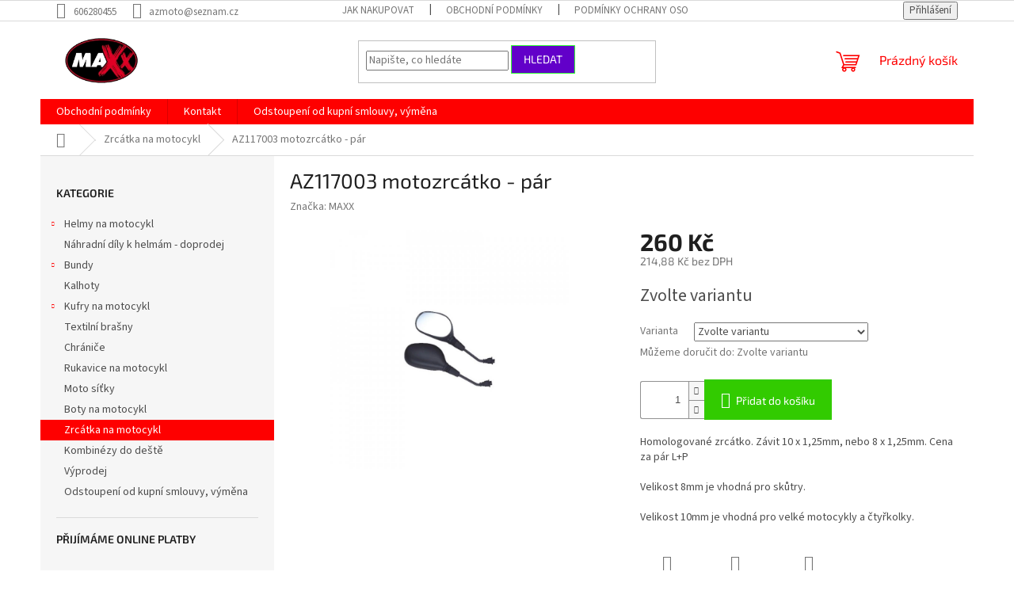

--- FILE ---
content_type: text/html; charset=utf-8
request_url: https://www.azmoto.cz/az117003-motozrcatko-par/
body_size: 22314
content:
<!doctype html><html lang="cs" dir="ltr" class="header-background-light external-fonts-loaded"><head><meta charset="utf-8" /><meta name="viewport" content="width=device-width,initial-scale=1" /><title>AZ117003 motozrcátko - pár - AZMOTO PRAHA</title><link rel="preconnect" href="https://cdn.myshoptet.com" /><link rel="dns-prefetch" href="https://cdn.myshoptet.com" /><link rel="preload" href="https://cdn.myshoptet.com/prj/dist/master/cms/libs/jquery/jquery-1.11.3.min.js" as="script" /><link href="https://cdn.myshoptet.com/prj/dist/master/cms/templates/frontend_templates/shared/css/font-face/source-sans-3.css" rel="stylesheet"><link href="https://cdn.myshoptet.com/prj/dist/master/cms/templates/frontend_templates/shared/css/font-face/exo-2.css" rel="stylesheet"><link href="https://cdn.myshoptet.com/prj/dist/master/shop/dist/font-shoptet-11.css.62c94c7785ff2cea73b2.css" rel="stylesheet"><script>
dataLayer = [];
dataLayer.push({'shoptet' : {
    "pageId": 774,
    "pageType": "productDetail",
    "currency": "CZK",
    "currencyInfo": {
        "decimalSeparator": ",",
        "exchangeRate": 1,
        "priceDecimalPlaces": 2,
        "symbol": "K\u010d",
        "symbolLeft": 0,
        "thousandSeparator": " "
    },
    "language": "cs",
    "projectId": 391904,
    "product": {
        "id": 290,
        "guid": "e5395f3a-1eb9-11eb-a39f-0cc47a6b4bcc",
        "hasVariants": true,
        "codes": [
            {
                "code": "290\/8 M"
            },
            {
                "code": "290\/10"
            }
        ],
        "name": "AZ117003 motozrc\u00e1tko - p\u00e1r",
        "appendix": "",
        "weight": 0,
        "manufacturer": "MAXX",
        "manufacturerGuid": "1EF5333B06D6637ABE0FDA0BA3DED3EE",
        "currentCategory": "Zrc\u00e1tka na motocykl",
        "currentCategoryGuid": "a4a69775-1d0a-11eb-aaaf-b8ca3a6063f8",
        "defaultCategory": "Zrc\u00e1tka na motocykl",
        "defaultCategoryGuid": "a4a69775-1d0a-11eb-aaaf-b8ca3a6063f8",
        "currency": "CZK",
        "priceWithVat": 260
    },
    "stocks": [
        {
            "id": "ext",
            "title": "Sklad",
            "isDeliveryPoint": 0,
            "visibleOnEshop": 1
        }
    ],
    "cartInfo": {
        "id": null,
        "freeShipping": false,
        "freeShippingFrom": 2000,
        "leftToFreeGift": {
            "formattedPrice": "0 K\u010d",
            "priceLeft": 0
        },
        "freeGift": false,
        "leftToFreeShipping": {
            "priceLeft": 2000,
            "dependOnRegion": 0,
            "formattedPrice": "2 000 K\u010d"
        },
        "discountCoupon": [],
        "getNoBillingShippingPrice": {
            "withoutVat": 0,
            "vat": 0,
            "withVat": 0
        },
        "cartItems": [],
        "taxMode": "ORDINARY"
    },
    "cart": [],
    "customer": {
        "priceRatio": 1,
        "priceListId": 1,
        "groupId": null,
        "registered": false,
        "mainAccount": false
    }
}});
</script>
<meta property="og:type" content="website"><meta property="og:site_name" content="azmoto.cz"><meta property="og:url" content="https://www.azmoto.cz/az117003-motozrcatko-par/"><meta property="og:title" content="AZ117003 motozrcátko - pár - AZMOTO PRAHA"><meta name="author" content="AZMOTO PRAHA"><meta name="web_author" content="Shoptet.cz"><meta name="dcterms.rightsHolder" content="www.azmoto.cz"><meta name="robots" content="index,follow"><meta property="og:image" content="https://cdn.myshoptet.com/usr/www.azmoto.cz/user/shop/big/290_155-thickbox-default.jpg?5fb2423f"><meta property="og:description" content="AZ117003 motozrcátko - pár. Homologované zrcátko. Závit 10 x 1,25mm, nebo 8 x 1,25mm. Cena za pár L+P
Velikost 8mm je vhodná pro skůtry.
Velikost 10mm je vhodná pro velké motocykly a čtyřkolky."><meta name="description" content="AZ117003 motozrcátko - pár. Homologované zrcátko. Závit 10 x 1,25mm, nebo 8 x 1,25mm. Cena za pár L+P
Velikost 8mm je vhodná pro skůtry.
Velikost 10mm je vhodná pro velké motocykly a čtyřkolky."><meta property="product:price:amount" content="260"><meta property="product:price:currency" content="CZK"><style>:root {--color-primary: #fe0000;--color-primary-h: 0;--color-primary-s: 100%;--color-primary-l: 50%;--color-primary-hover: #32cb00;--color-primary-hover-h: 105;--color-primary-hover-s: 100%;--color-primary-hover-l: 40%;--color-secondary: #32cb00;--color-secondary-h: 105;--color-secondary-s: 100%;--color-secondary-l: 40%;--color-secondary-hover: #34ff34;--color-secondary-hover-h: 120;--color-secondary-hover-s: 100%;--color-secondary-hover-l: 60%;--color-tertiary: #6200c9;--color-tertiary-h: 269;--color-tertiary-s: 100%;--color-tertiary-l: 39%;--color-tertiary-hover: #34ff34;--color-tertiary-hover-h: 120;--color-tertiary-hover-s: 100%;--color-tertiary-hover-l: 60%;--color-header-background: #ffffff;--template-font: "Source Sans 3";--template-headings-font: "Exo 2";--header-background-url: url("[data-uri]");--cookies-notice-background: #1A1937;--cookies-notice-color: #F8FAFB;--cookies-notice-button-hover: #f5f5f5;--cookies-notice-link-hover: #27263f;--templates-update-management-preview-mode-content: "Náhled aktualizací šablony je aktivní pro váš prohlížeč."}</style>
    
    <link href="https://cdn.myshoptet.com/prj/dist/master/shop/dist/main-11.less.fcb4a42d7bd8a71b7ee2.css" rel="stylesheet" />
                <link href="https://cdn.myshoptet.com/prj/dist/master/shop/dist/mobile-header-v1-11.less.1ee105d41b5f713c21aa.css" rel="stylesheet" />
    
    <script>var shoptet = shoptet || {};</script>
    <script src="https://cdn.myshoptet.com/prj/dist/master/shop/dist/main-3g-header.js.05f199e7fd2450312de2.js"></script>
<!-- User include --><!-- api 473(125) html code header -->

                <style>
                    #order-billing-methods .radio-wrapper[data-guid="02e3dbc8-9b1e-11ed-88b4-ac1f6b0076ec"]:not(.cggooglepay), #order-billing-methods .radio-wrapper[data-guid="02f558fd-9b1e-11ed-88b4-ac1f6b0076ec"]:not(.cggooglepay), #order-billing-methods .radio-wrapper[data-guid="f8250866-66d4-11eb-ac23-ac1f6b0076ec"]:not(.cgapplepay) {
                        display: none;
                    }
                </style>
                <script type="text/javascript">
                    document.addEventListener('DOMContentLoaded', function() {
                        if (getShoptetDataLayer('pageType') === 'billingAndShipping') {
                            
                try {
                    if (window.ApplePaySession && window.ApplePaySession.canMakePayments()) {
                        
                        if (document.querySelector('#order-billing-methods .radio-wrapper[data-guid="f8250866-66d4-11eb-ac23-ac1f6b0076ec"]')) {
                            document.querySelector('#order-billing-methods .radio-wrapper[data-guid="f8250866-66d4-11eb-ac23-ac1f6b0076ec"]').classList.add('cgapplepay');
                        }
                        
                    }
                } catch (err) {} 
            
                            
                const cgBaseCardPaymentMethod = {
                        type: 'CARD',
                        parameters: {
                            allowedAuthMethods: ["PAN_ONLY", "CRYPTOGRAM_3DS"],
                            allowedCardNetworks: [/*"AMEX", "DISCOVER", "INTERAC", "JCB",*/ "MASTERCARD", "VISA"]
                        }
                };
                
                function cgLoadScript(src, callback)
                {
                    var s,
                        r,
                        t;
                    r = false;
                    s = document.createElement('script');
                    s.type = 'text/javascript';
                    s.src = src;
                    s.onload = s.onreadystatechange = function() {
                        if ( !r && (!this.readyState || this.readyState == 'complete') )
                        {
                            r = true;
                            callback();
                        }
                    };
                    t = document.getElementsByTagName('script')[0];
                    t.parentNode.insertBefore(s, t);
                } 
                
                function cgGetGoogleIsReadyToPayRequest() {
                    return Object.assign(
                        {},
                        {
                            apiVersion: 2,
                            apiVersionMinor: 0
                        },
                        {
                            allowedPaymentMethods: [cgBaseCardPaymentMethod]
                        }
                    );
                }

                function onCgGooglePayLoaded() {
                    let paymentsClient = new google.payments.api.PaymentsClient({environment: 'PRODUCTION'});
                    paymentsClient.isReadyToPay(cgGetGoogleIsReadyToPayRequest()).then(function(response) {
                        if (response.result) {
                            
                        if (document.querySelector('#order-billing-methods .radio-wrapper[data-guid="02e3dbc8-9b1e-11ed-88b4-ac1f6b0076ec"]')) {
                            document.querySelector('#order-billing-methods .radio-wrapper[data-guid="02e3dbc8-9b1e-11ed-88b4-ac1f6b0076ec"]').classList.add('cggooglepay');
                        }
                        

                        if (document.querySelector('#order-billing-methods .radio-wrapper[data-guid="02f558fd-9b1e-11ed-88b4-ac1f6b0076ec"]')) {
                            document.querySelector('#order-billing-methods .radio-wrapper[data-guid="02f558fd-9b1e-11ed-88b4-ac1f6b0076ec"]').classList.add('cggooglepay');
                        }
                        	 	 	 	 	 
                        }
                    })
                    .catch(function(err) {});
                }
                
                cgLoadScript('https://pay.google.com/gp/p/js/pay.js', onCgGooglePayLoaded);
            
                        }
                    });
                </script> 
                
<!-- /User include --><link rel="shortcut icon" href="/favicon.ico" type="image/x-icon" /><link rel="canonical" href="https://www.azmoto.cz/az117003-motozrcatko-par/" />    <script>
        var _hwq = _hwq || [];
        _hwq.push(['setKey', '183C940A3E33FB527363BC804A35469F']);
        _hwq.push(['setTopPos', '300']);
        _hwq.push(['showWidget', '21']);
        (function() {
            var ho = document.createElement('script');
            ho.src = 'https://cz.im9.cz/direct/i/gjs.php?n=wdgt&sak=183C940A3E33FB527363BC804A35469F';
            var s = document.getElementsByTagName('script')[0]; s.parentNode.insertBefore(ho, s);
        })();
    </script>
<script>
    (function(t, r, a, c, k, i, n, g) { t['ROIDataObject'] = k;
    t[k]=t[k]||function(){ (t[k].q=t[k].q||[]).push(arguments) },t[k].c=i;n=r.createElement(a),
    g=r.getElementsByTagName(a)[0];n.async=1;n.src=c;g.parentNode.insertBefore(n,g)
    })(window, document, 'script', '//www.heureka.cz/ocm/sdk.js?source=shoptet&version=2&page=product_detail', 'heureka', 'cz');

    heureka('set_user_consent', 1);
</script>
</head><body class="desktop id-774 in-zrcatka-na-motocykl template-11 type-product type-detail multiple-columns-body columns-3 ums_forms_redesign--off ums_a11y_category_page--on ums_discussion_rating_forms--off ums_flags_display_unification--on ums_a11y_login--on mobile-header-version-1"><noscript>
    <style>
        #header {
            padding-top: 0;
            position: relative !important;
            top: 0;
        }
        .header-navigation {
            position: relative !important;
        }
        .overall-wrapper {
            margin: 0 !important;
        }
        body:not(.ready) {
            visibility: visible !important;
        }
    </style>
    <div class="no-javascript">
        <div class="no-javascript__title">Musíte změnit nastavení vašeho prohlížeče</div>
        <div class="no-javascript__text">Podívejte se na: <a href="https://www.google.com/support/bin/answer.py?answer=23852">Jak povolit JavaScript ve vašem prohlížeči</a>.</div>
        <div class="no-javascript__text">Pokud používáte software na blokování reklam, může být nutné povolit JavaScript z této stránky.</div>
        <div class="no-javascript__text">Děkujeme.</div>
    </div>
</noscript>

        <div id="fb-root"></div>
        <script>
            window.fbAsyncInit = function() {
                FB.init({
//                    appId            : 'your-app-id',
                    autoLogAppEvents : true,
                    xfbml            : true,
                    version          : 'v19.0'
                });
            };
        </script>
        <script async defer crossorigin="anonymous" src="https://connect.facebook.net/cs_CZ/sdk.js"></script><a href="#content" class="skip-link sr-only">Přejít na obsah</a><div class="overall-wrapper"><div class="user-action"><div class="container">
    <div class="user-action-in">
                    <div id="login" class="user-action-login popup-widget login-widget" role="dialog" aria-labelledby="loginHeading">
        <div class="popup-widget-inner">
                            <h2 id="loginHeading">Přihlášení k vašemu účtu</h2><div id="customerLogin"><form action="/action/Customer/Login/" method="post" id="formLoginIncluded" class="csrf-enabled formLogin" data-testid="formLogin"><input type="hidden" name="referer" value="" /><div class="form-group"><div class="input-wrapper email js-validated-element-wrapper no-label"><input type="email" name="email" class="form-control" autofocus placeholder="E-mailová adresa (např. jan@novak.cz)" data-testid="inputEmail" autocomplete="email" required /></div></div><div class="form-group"><div class="input-wrapper password js-validated-element-wrapper no-label"><input type="password" name="password" class="form-control" placeholder="Heslo" data-testid="inputPassword" autocomplete="current-password" required /><span class="no-display">Nemůžete vyplnit toto pole</span><input type="text" name="surname" value="" class="no-display" /></div></div><div class="form-group"><div class="login-wrapper"><button type="submit" class="btn btn-secondary btn-text btn-login" data-testid="buttonSubmit">Přihlásit se</button><div class="password-helper"><a href="/registrace/" data-testid="signup" rel="nofollow">Nová registrace</a><a href="/klient/zapomenute-heslo/" rel="nofollow">Zapomenuté heslo</a></div></div></div></form>
</div>                    </div>
    </div>

                            <div id="cart-widget" class="user-action-cart popup-widget cart-widget loader-wrapper" data-testid="popupCartWidget" role="dialog" aria-hidden="true">
    <div class="popup-widget-inner cart-widget-inner place-cart-here">
        <div class="loader-overlay">
            <div class="loader"></div>
        </div>
    </div>

    <div class="cart-widget-button">
        <a href="/kosik/" class="btn btn-conversion" id="continue-order-button" rel="nofollow" data-testid="buttonNextStep">Pokračovat do košíku</a>
    </div>
</div>
            </div>
</div>
</div><div class="top-navigation-bar" data-testid="topNavigationBar">

    <div class="container">

        <div class="top-navigation-contacts">
            <strong>Zákaznická podpora:</strong><a href="tel:606280455" class="project-phone" aria-label="Zavolat na 606280455" data-testid="contactboxPhone"><span>606280455</span></a><a href="mailto:azmoto@seznam.cz" class="project-email" data-testid="contactboxEmail"><span>azmoto@seznam.cz</span></a>        </div>

                            <div class="top-navigation-menu">
                <div class="top-navigation-menu-trigger"></div>
                <ul class="top-navigation-bar-menu">
                                            <li class="top-navigation-menu-item-27">
                            <a href="/jak-nakupovat/">Jak nakupovat</a>
                        </li>
                                            <li class="top-navigation-menu-item-39">
                            <a href="/obchodni-podminky/">Obchodní podmínky</a>
                        </li>
                                            <li class="top-navigation-menu-item-691">
                            <a href="/podminky-ochrany-osobnich-udaju/">Podmínky ochrany osobních údajů </a>
                        </li>
                                    </ul>
                <ul class="top-navigation-bar-menu-helper"></ul>
            </div>
        
        <div class="top-navigation-tools">
            <div class="responsive-tools">
                <a href="#" class="toggle-window" data-target="search" aria-label="Hledat" data-testid="linkSearchIcon"></a>
                                                            <a href="#" class="toggle-window" data-target="login"></a>
                                                    <a href="#" class="toggle-window" data-target="navigation" aria-label="Menu" data-testid="hamburgerMenu"></a>
            </div>
                        <button class="top-nav-button top-nav-button-login toggle-window" type="button" data-target="login" aria-haspopup="dialog" aria-controls="login" aria-expanded="false" data-testid="signin"><span>Přihlášení</span></button>        </div>

    </div>

</div>
<header id="header"><div class="container navigation-wrapper">
    <div class="header-top">
        <div class="site-name-wrapper">
            <div class="site-name"><a href="/" data-testid="linkWebsiteLogo"><img src="https://cdn.myshoptet.com/usr/www.azmoto.cz/user/logos/azmoto-1403076428.jpg" alt="AZMOTO PRAHA" fetchpriority="low" /></a></div>        </div>
        <div class="search" itemscope itemtype="https://schema.org/WebSite">
            <meta itemprop="headline" content="Zrcátka na motocykl"/><meta itemprop="url" content="https://www.azmoto.cz"/><meta itemprop="text" content="AZ117003 motozrcátko - pár. Homologované zrcátko. Závit 10 x 1,25mm, nebo 8 x 1,25mm. Cena za pár L+P Velikost 8mm je vhodná pro skůtry. Velikost 10mm je vhodná pro velké motocykly a čtyřkolky."/>            <form action="/action/ProductSearch/prepareString/" method="post"
    id="formSearchForm" class="search-form compact-form js-search-main"
    itemprop="potentialAction" itemscope itemtype="https://schema.org/SearchAction" data-testid="searchForm">
    <fieldset>
        <meta itemprop="target"
            content="https://www.azmoto.cz/vyhledavani/?string={string}"/>
        <input type="hidden" name="language" value="cs"/>
        
            
<input
    type="search"
    name="string"
        class="query-input form-control search-input js-search-input"
    placeholder="Napište, co hledáte"
    autocomplete="off"
    required
    itemprop="query-input"
    aria-label="Vyhledávání"
    data-testid="searchInput"
>
            <button type="submit" class="btn btn-default" data-testid="searchBtn">Hledat</button>
        
    </fieldset>
</form>
        </div>
        <div class="navigation-buttons">
                
    <a href="/kosik/" class="btn btn-icon toggle-window cart-count" data-target="cart" data-hover="true" data-redirect="true" data-testid="headerCart" rel="nofollow" aria-haspopup="dialog" aria-expanded="false" aria-controls="cart-widget">
        
                <span class="sr-only">Nákupní košík</span>
        
            <span class="cart-price visible-lg-inline-block" data-testid="headerCartPrice">
                                    Prázdný košík                            </span>
        
    
            </a>
        </div>
    </div>
    <nav id="navigation" aria-label="Hlavní menu" data-collapsible="true"><div class="navigation-in menu"><ul class="menu-level-1" role="menubar" data-testid="headerMenuItems"><li class="menu-item-39" role="none"><a href="/obchodni-podminky/" target="blank" data-testid="headerMenuItem" role="menuitem" aria-expanded="false"><b>Obchodní podmínky</b></a></li>
<li class="menu-item-29" role="none"><a href="/kontakty/" target="blank" data-testid="headerMenuItem" role="menuitem" aria-expanded="false"><b>Kontakt</b></a></li>
<li class="menu-item-862" role="none"><a href="/odstoupeni-od-kupni-smlouvy/" data-testid="headerMenuItem" role="menuitem" aria-expanded="false"><b>Odstoupení od kupní smlouvy, výměna</b></a></li>
<li class="appended-category menu-item-693 ext" role="none"><a href="/helmy-na-motocykl/"><b>Helmy na motocykl</b><span class="submenu-arrow" role="menuitem"></span></a><ul class="menu-level-2 menu-level-2-appended" role="menu"><li class="menu-item-792" role="none"><a href="/vyklopne-helmy/" data-testid="headerMenuItem" role="menuitem"><span>Výklopné helmy</span></a></li><li class="menu-item-786" role="none"><a href="/integralni-helmy/" data-testid="headerMenuItem" role="menuitem"><span>Integrální helmy</span></a></li><li class="menu-item-789" role="none"><a href="/otevrene-helmy-na-skutr/" data-testid="headerMenuItem" role="menuitem"><span>Otevřené helmy na skútr</span></a></li><li class="menu-item-795" role="none"><a href="/motokrosove-helmy/" data-testid="headerMenuItem" role="menuitem"><span>Motokrosové helmy</span></a></li><li class="menu-item-798" role="none"><a href="/enduro-helmy/" data-testid="headerMenuItem" role="menuitem"><span>Enduro helmy</span></a></li><li class="menu-item-801" role="none"><a href="/otevrene-helmy-extra-velke-3xl/" data-testid="headerMenuItem" role="menuitem"><span>Otevřené helmy - extra velké 3XL</span></a></li><li class="menu-item-852" role="none"><a href="/integralni-helmy-extra-velke-xxl/" data-testid="headerMenuItem" role="menuitem"><span>Integrální helmy - extra velké 3XL</span></a></li></ul></li><li class="appended-category menu-item-702" role="none"><a href="/nahradni-dily-k-helmam-doprodej/"><b>Náhradní díly k helmám - doprodej</b></a></li><li class="appended-category menu-item-705 ext" role="none"><a href="/bundy/"><b>Bundy</b><span class="submenu-arrow" role="menuitem"></span></a><ul class="menu-level-2 menu-level-2-appended" role="menu"><li class="menu-item-708" role="none"><a href="/bundy-na-motocykl-2/" data-testid="headerMenuItem" role="menuitem"><span>Bundy na motocykl</span></a></li><li class="menu-item-714" role="none"><a href="/bundy-na-motocykl-soft-shell/" data-testid="headerMenuItem" role="menuitem"><span>Bundy na motocykl - Soft shell</span></a></li></ul></li><li class="appended-category menu-item-839" role="none"><a href="/kalhoty/"><b>Kalhoty</b></a></li><li class="appended-category menu-item-720 ext" role="none"><a href="/kufry-na-motocykl/"><b>Kufry na motocykl</b><span class="submenu-arrow" role="menuitem"></span></a><ul class="menu-level-2 menu-level-2-appended" role="menu"><li class="menu-item-845" role="none"><a href="/kufry/" data-testid="headerMenuItem" role="menuitem"><span>Kufry</span></a></li><li class="menu-item-806" role="none"><a href="/nahradni-dily-ke-kufrum/" data-testid="headerMenuItem" role="menuitem"><span>Náhradní díly ke kufrům</span></a></li></ul></li><li class="appended-category menu-item-723" role="none"><a href="/textilni-brasny/"><b>Textilní brašny</b></a></li><li class="appended-category menu-item-729" role="none"><a href="/chranice/"><b>Chrániče</b></a></li><li class="appended-category menu-item-732" role="none"><a href="/rukavice-na-motocykl/"><b>Rukavice na motocykl</b></a></li><li class="appended-category menu-item-738" role="none"><a href="/moto-sitky/"><b>Moto síťky</b></a></li><li class="appended-category menu-item-747" role="none"><a href="/boty-na-motocykl/"><b>Boty na motocykl</b></a></li><li class="appended-category menu-item-774" role="none"><a href="/zrcatka-na-motocykl/"><b>Zrcátka na motocykl</b></a></li><li class="appended-category menu-item-777" role="none"><a href="/kombinezy-do-deste/"><b>Kombinézy do deště</b></a></li><li class="appended-category menu-item-783" role="none"><a href="/vyprodej/"><b>Výprodej</b></a></li></ul>
    <ul class="navigationActions" role="menu">
                            <li role="none">
                                    <a href="/login/?backTo=%2Faz117003-motozrcatko-par%2F" rel="nofollow" data-testid="signin" role="menuitem"><span>Přihlášení</span></a>
                            </li>
                        </ul>
</div><span class="navigation-close"></span></nav><div class="menu-helper" data-testid="hamburgerMenu"><span>Více</span></div>
</div></header><!-- / header -->


                    <div class="container breadcrumbs-wrapper">
            <div class="breadcrumbs navigation-home-icon-wrapper" itemscope itemtype="https://schema.org/BreadcrumbList">
                                                                            <span id="navigation-first" data-basetitle="AZMOTO PRAHA" itemprop="itemListElement" itemscope itemtype="https://schema.org/ListItem">
                <a href="/" itemprop="item" class="navigation-home-icon"><span class="sr-only" itemprop="name">Domů</span></a>
                <span class="navigation-bullet">/</span>
                <meta itemprop="position" content="1" />
            </span>
                                <span id="navigation-1" itemprop="itemListElement" itemscope itemtype="https://schema.org/ListItem">
                <a href="/zrcatka-na-motocykl/" itemprop="item" data-testid="breadcrumbsSecondLevel"><span itemprop="name">Zrcátka na motocykl</span></a>
                <span class="navigation-bullet">/</span>
                <meta itemprop="position" content="2" />
            </span>
                                            <span id="navigation-2" itemprop="itemListElement" itemscope itemtype="https://schema.org/ListItem" data-testid="breadcrumbsLastLevel">
                <meta itemprop="item" content="https://www.azmoto.cz/az117003-motozrcatko-par/" />
                <meta itemprop="position" content="3" />
                <span itemprop="name" data-title="AZ117003 motozrcátko - pár">AZ117003 motozrcátko - pár <span class="appendix"></span></span>
            </span>
            </div>
        </div>
    
<div id="content-wrapper" class="container content-wrapper">
    
    <div class="content-wrapper-in">
                                                <aside class="sidebar sidebar-left"  data-testid="sidebarMenu">
                                                                                                <div class="sidebar-inner">
                                                                                                        <div class="box box-bg-variant box-categories">    <div class="skip-link__wrapper">
        <span id="categories-start" class="skip-link__target js-skip-link__target sr-only" tabindex="-1">&nbsp;</span>
        <a href="#categories-end" class="skip-link skip-link--start sr-only js-skip-link--start">Přeskočit kategorie</a>
    </div>

<h4>Kategorie</h4>


<div id="categories"><div class="categories cat-01 expandable external" id="cat-693"><div class="topic"><a href="/helmy-na-motocykl/">Helmy na motocykl<span class="cat-trigger">&nbsp;</span></a></div>

    </div><div class="categories cat-02 expanded" id="cat-702"><div class="topic"><a href="/nahradni-dily-k-helmam-doprodej/">Náhradní díly k helmám - doprodej<span class="cat-trigger">&nbsp;</span></a></div></div><div class="categories cat-01 expandable external" id="cat-705"><div class="topic"><a href="/bundy/">Bundy<span class="cat-trigger">&nbsp;</span></a></div>

    </div><div class="categories cat-02 expanded" id="cat-839"><div class="topic"><a href="/kalhoty/">Kalhoty<span class="cat-trigger">&nbsp;</span></a></div></div><div class="categories cat-01 expandable external" id="cat-720"><div class="topic"><a href="/kufry-na-motocykl/">Kufry na motocykl<span class="cat-trigger">&nbsp;</span></a></div>

    </div><div class="categories cat-02 expanded" id="cat-723"><div class="topic"><a href="/textilni-brasny/">Textilní brašny<span class="cat-trigger">&nbsp;</span></a></div></div><div class="categories cat-01 expanded" id="cat-729"><div class="topic"><a href="/chranice/">Chrániče<span class="cat-trigger">&nbsp;</span></a></div></div><div class="categories cat-02 expanded" id="cat-732"><div class="topic"><a href="/rukavice-na-motocykl/">Rukavice na motocykl<span class="cat-trigger">&nbsp;</span></a></div></div><div class="categories cat-01 expanded" id="cat-738"><div class="topic"><a href="/moto-sitky/">Moto síťky<span class="cat-trigger">&nbsp;</span></a></div></div><div class="categories cat-02 expanded" id="cat-747"><div class="topic"><a href="/boty-na-motocykl/">Boty na motocykl<span class="cat-trigger">&nbsp;</span></a></div></div><div class="categories cat-01 active expanded" id="cat-774"><div class="topic active"><a href="/zrcatka-na-motocykl/">Zrcátka na motocykl<span class="cat-trigger">&nbsp;</span></a></div></div><div class="categories cat-02 expanded" id="cat-777"><div class="topic"><a href="/kombinezy-do-deste/">Kombinézy do deště<span class="cat-trigger">&nbsp;</span></a></div></div><div class="categories cat-01 expanded" id="cat-783"><div class="topic"><a href="/vyprodej/">Výprodej<span class="cat-trigger">&nbsp;</span></a></div></div><div class="categories cat-02 expanded" id="cat-862"><div class="topic"><a href="/odstoupeni-od-kupni-smlouvy/">Odstoupení od kupní smlouvy, výměna<span class="cat-trigger">&nbsp;</span></a></div></div>        </div>

    <div class="skip-link__wrapper">
        <a href="#categories-start" class="skip-link skip-link--end sr-only js-skip-link--end" tabindex="-1" hidden>Přeskočit kategorie</a>
        <span id="categories-end" class="skip-link__target js-skip-link__target sr-only" tabindex="-1">&nbsp;</span>
    </div>
</div>
                                                                                                                                                                            <div class="box box-bg-default box-sm box-onlinePayments"><h4><span>Přijímáme online platby</span></h4>
<p class="text-center">
    <img src="data:image/svg+xml,%3Csvg%20width%3D%22148%22%20height%3D%2234%22%20xmlns%3D%22http%3A%2F%2Fwww.w3.org%2F2000%2Fsvg%22%3E%3C%2Fsvg%3E" alt="Loga kreditních karet" width="148" height="34"  data-src="https://cdn.myshoptet.com/prj/dist/master/cms/img/common/payment_logos/payments.png" fetchpriority="low" />
</p>
</div>
                                                                                                            <div class="box box-bg-variant box-sm box-topProducts">        <div class="top-products-wrapper js-top10" >
        <h4><span>Top 10 produktů</span></h4>
        <ol class="top-products">
                            <li class="display-image">
                                            <a href="/of-852-skutrova-helma-cerna-lakovana-se-slunecni-clonou/" class="top-products-image">
                            <img src="data:image/svg+xml,%3Csvg%20width%3D%22100%22%20height%3D%22100%22%20xmlns%3D%22http%3A%2F%2Fwww.w3.org%2F2000%2Fsvg%22%3E%3C%2Fsvg%3E" alt="OF 852 skútrová helma černá lakovaná se sluneční clonou" width="100" height="100"  data-src="https://cdn.myshoptet.com/usr/www.azmoto.cz/user/shop/related/528_of-852-skutrova-helma-cerna-lakovana-se-slunecni-clonou.jpg?6596c3d7" fetchpriority="low" />
                        </a>
                                        <a href="/of-852-skutrova-helma-cerna-lakovana-se-slunecni-clonou/" class="top-products-content">
                        <span class="top-products-name">  OF 852 skútrová helma černá lakovaná se sluneční clonou</span>
                        
                                                        <strong>
                                1 100 Kč
                                

                            </strong>
                                                    
                    </a>
                </li>
                            <li class="display-image">
                                            <a href="/nf-2870-soft-shell-kalhoty-damske/" class="top-products-image">
                            <img src="data:image/svg+xml,%3Csvg%20width%3D%22100%22%20height%3D%22100%22%20xmlns%3D%22http%3A%2F%2Fwww.w3.org%2F2000%2Fsvg%22%3E%3C%2Fsvg%3E" alt="NF 2870 soft shell kalhoty dámské" width="100" height="100"  data-src="https://cdn.myshoptet.com/usr/www.azmoto.cz/user/shop/related/561_nf-2870-soft-shell-kalhoty-damske.jpg?68d13a25" fetchpriority="low" />
                        </a>
                                        <a href="/nf-2870-soft-shell-kalhoty-damske/" class="top-products-content">
                        <span class="top-products-name">  NF 2870 soft shell kalhoty dámské</span>
                        
                                                        <strong>
                                1 990 Kč
                                

                            </strong>
                                                    
                    </a>
                </li>
                            <li class="display-image">
                                            <a href="/nf-2714-soft-shell-bunda-black-2/" class="top-products-image">
                            <img src="data:image/svg+xml,%3Csvg%20width%3D%22100%22%20height%3D%22100%22%20xmlns%3D%22http%3A%2F%2Fwww.w3.org%2F2000%2Fsvg%22%3E%3C%2Fsvg%3E" alt="NF 2714 Soft-shell bunda black" width="100" height="100"  data-src="https://cdn.myshoptet.com/usr/www.azmoto.cz/user/shop/related/558_nf-2714-soft-shell-bunda-black.jpg?68d13903" fetchpriority="low" />
                        </a>
                                        <a href="/nf-2714-soft-shell-bunda-black-2/" class="top-products-content">
                        <span class="top-products-name">  NF 2714 Soft-shell bunda black</span>
                        
                                                        <strong>
                                1 990 Kč
                                

                            </strong>
                                                    
                    </a>
                </li>
                            <li class="display-image">
                                            <a href="/nahradni-plexi-cire-pro-helmu-maxx-of868/" class="top-products-image">
                            <img src="data:image/svg+xml,%3Csvg%20width%3D%22100%22%20height%3D%22100%22%20xmlns%3D%22http%3A%2F%2Fwww.w3.org%2F2000%2Fsvg%22%3E%3C%2Fsvg%3E" alt="Náhradní plexi čiré pro helmu MAXX OF868" width="100" height="100"  data-src="https://cdn.myshoptet.com/usr/www.azmoto.cz/user/shop/related/549_nahradni-plexi-cire-pro-helmu-maxx-of868.jpg?6894bdc7" fetchpriority="low" />
                        </a>
                                        <a href="/nahradni-plexi-cire-pro-helmu-maxx-of868/" class="top-products-content">
                        <span class="top-products-name">  Náhradní plexi čiré pro helmu MAXX OF868</span>
                        
                                                        <strong>
                                550 Kč
                                

                            </strong>
                                                    
                    </a>
                </li>
                            <li class="display-image">
                                            <a href="/ff-935-helma-s-vyklapecim-integralem-cerna/" class="top-products-image">
                            <img src="data:image/svg+xml,%3Csvg%20width%3D%22100%22%20height%3D%22100%22%20xmlns%3D%22http%3A%2F%2Fwww.w3.org%2F2000%2Fsvg%22%3E%3C%2Fsvg%3E" alt="FF 935/950 Helma s vyklápěcím integrálem černá" width="100" height="100"  data-src="https://cdn.myshoptet.com/usr/www.azmoto.cz/user/shop/related/546_ff-935-950-helma-s-vyklapecim-integralem-cerna.jpg?67979589" fetchpriority="low" />
                        </a>
                                        <a href="/ff-935-helma-s-vyklapecim-integralem-cerna/" class="top-products-content">
                        <span class="top-products-name">  FF 935/950 Helma s vyklápěcím integrálem černá</span>
                        
                                                        <strong>
                                2 890 Kč
                                

                            </strong>
                                                    
                    </a>
                </li>
                            <li class="display-image">
                                            <a href="/pinlock/" class="top-products-image">
                            <img src="data:image/svg+xml,%3Csvg%20width%3D%22100%22%20height%3D%22100%22%20xmlns%3D%22http%3A%2F%2Fwww.w3.org%2F2000%2Fsvg%22%3E%3C%2Fsvg%3E" alt="Pinlock70 render" width="100" height="100"  data-src="https://cdn.myshoptet.com/usr/www.azmoto.cz/user/shop/related/543_pinlock70-render.png?677cf219" fetchpriority="low" />
                        </a>
                                        <a href="/pinlock/" class="top-products-content">
                        <span class="top-products-name">  PINLOCK pro FF 935</span>
                        
                                                        <strong>
                                550 Kč
                                

                            </strong>
                                                    
                    </a>
                </li>
                            <li class="display-image">
                                            <a href="/ym-878-kufr-47l/" class="top-products-image">
                            <img src="data:image/svg+xml,%3Csvg%20width%3D%22100%22%20height%3D%22100%22%20xmlns%3D%22http%3A%2F%2Fwww.w3.org%2F2000%2Fsvg%22%3E%3C%2Fsvg%3E" alt="Kufr" width="100" height="100"  data-src="https://cdn.myshoptet.com/usr/www.azmoto.cz/user/shop/related/540_kufr.jpg?673eddce" fetchpriority="low" />
                        </a>
                                        <a href="/ym-878-kufr-47l/" class="top-products-content">
                        <span class="top-products-name">  YM 878 kufr 47l</span>
                        
                                                        <strong>
                                2 900 Kč
                                

                            </strong>
                                                    
                    </a>
                </li>
                            <li class="display-image">
                                            <a href="/plexi-cire-pro-integralni-helmu-maxx-ff-935/" class="top-products-image">
                            <img src="data:image/svg+xml,%3Csvg%20width%3D%22100%22%20height%3D%22100%22%20xmlns%3D%22http%3A%2F%2Fwww.w3.org%2F2000%2Fsvg%22%3E%3C%2Fsvg%3E" alt="Plexi1" width="100" height="100"  data-src="https://cdn.myshoptet.com/usr/www.azmoto.cz/user/shop/related/537_plexi1.jpg?667d5a71" fetchpriority="low" />
                        </a>
                                        <a href="/plexi-cire-pro-integralni-helmu-maxx-ff-935/" class="top-products-content">
                        <span class="top-products-name">  Plexi čiré pro integrální helmu MAXX FF 935</span>
                        
                                                        <strong>
                                550 Kč
                                

                            </strong>
                                                    
                    </a>
                </li>
                            <li class="display-image">
                                            <a href="/nahradni-plexi-cire-pro-helmu-maxx-of852/" class="top-products-image">
                            <img src="data:image/svg+xml,%3Csvg%20width%3D%22100%22%20height%3D%22100%22%20xmlns%3D%22http%3A%2F%2Fwww.w3.org%2F2000%2Fsvg%22%3E%3C%2Fsvg%3E" alt="Náhradní plexi čiré pro helmu MAXX OF852" width="100" height="100"  data-src="https://cdn.myshoptet.com/usr/www.azmoto.cz/user/shop/related/534_nahradni-plexi-cire-pro-helmu-maxx-of852.jpg?667d5a47" fetchpriority="low" />
                        </a>
                                        <a href="/nahradni-plexi-cire-pro-helmu-maxx-of852/" class="top-products-content">
                        <span class="top-products-name">  Náhradní plexi čiré pro helmu MAXX OF852</span>
                        
                                                        <strong>
                                550 Kč
                                

                            </strong>
                                                    
                    </a>
                </li>
                            <li class="display-image">
                                            <a href="/mx-633-nahradni-ksilt-pro-cross-helmu-maxx-mx-633-yellow-fluo/" class="top-products-image">
                            <img src="data:image/svg+xml,%3Csvg%20width%3D%22100%22%20height%3D%22100%22%20xmlns%3D%22http%3A%2F%2Fwww.w3.org%2F2000%2Fsvg%22%3E%3C%2Fsvg%3E" alt="341 1 mx 633 nahradni ksilt pro cross helmu maxx mx 633 (1)" width="100" height="100"  data-src="https://cdn.myshoptet.com/usr/www.azmoto.cz/user/shop/related/531-1_341-1-mx-633-nahradni-ksilt-pro-cross-helmu-maxx-mx-633--1.jpg?667d802b" fetchpriority="low" />
                        </a>
                                        <a href="/mx-633-nahradni-ksilt-pro-cross-helmu-maxx-mx-633-yellow-fluo/" class="top-products-content">
                        <span class="top-products-name">  MX 633 Náhradní kšilt pro cross helmu MAXX MX 633 yellow fluo</span>
                        
                                                        <strong>
                                550 Kč
                                

                            </strong>
                                                    
                    </a>
                </li>
                    </ol>
    </div>
</div>
                                                                    </div>
                                                            </aside>
                            <main id="content" class="content narrow">
                                                                                                                    
<div class="p-detail" itemscope itemtype="https://schema.org/Product">

    
    <meta itemprop="name" content="AZ117003 motozrcátko - pár" />
    <meta itemprop="category" content="Úvodní stránka &gt; Zrcátka na motocykl &gt; AZ117003 motozrcátko - pár" />
    <meta itemprop="url" content="https://www.azmoto.cz/az117003-motozrcatko-par/" />
    <meta itemprop="image" content="https://cdn.myshoptet.com/usr/www.azmoto.cz/user/shop/big/290_155-thickbox-default.jpg?5fb2423f" />
            <meta itemprop="description" content="Homologované zrcátko. Závit 10 x 1,25mm, nebo 8 x 1,25mm. Cena za pár L+P
Velikost 8mm je vhodná pro skůtry.
Velikost 10mm je vhodná pro velké motocykly a čtyřkolky." />
                <span class="js-hidden" itemprop="manufacturer" itemscope itemtype="https://schema.org/Organization">
            <meta itemprop="name" content="MAXX" />
        </span>
        <span class="js-hidden" itemprop="brand" itemscope itemtype="https://schema.org/Brand">
            <meta itemprop="name" content="MAXX" />
        </span>
                            <meta itemprop="gtin13" content="0792649511749" />                    <meta itemprop="gtin13" content="0792649511756" />            
        <div class="p-detail-inner">

        <div class="p-detail-inner-header">
            <h1>
                  AZ117003 motozrcátko - pár            </h1>

                <span class="p-code">
        <span class="p-code-label">Kód:</span>
                                                        <span class="choose-variant
 no-display 1">
                    290/8 M
                </span>
                                    <span class="choose-variant
 no-display 2">
                    290/10
                </span>
                                <span class="choose-variant default-variant">Zvolte variantu</span>
                        </span>
        </div>

        <form action="/action/Cart/addCartItem/" method="post" id="product-detail-form" class="pr-action csrf-enabled" data-testid="formProduct">

            <meta itemprop="productID" content="290" /><meta itemprop="identifier" content="e5395f3a-1eb9-11eb-a39f-0cc47a6b4bcc" /><span itemprop="offers" itemscope itemtype="https://schema.org/Offer"><meta itemprop="sku" content="290/8 M" /><link itemprop="availability" href="https://schema.org/InStock" /><meta itemprop="url" content="https://www.azmoto.cz/az117003-motozrcatko-par/" /><meta itemprop="price" content="260.00" /><meta itemprop="priceCurrency" content="CZK" /><link itemprop="itemCondition" href="https://schema.org/NewCondition" /></span><span itemprop="offers" itemscope itemtype="https://schema.org/Offer"><meta itemprop="sku" content="290/10" /><link itemprop="availability" href="https://schema.org/InStock" /><meta itemprop="url" content="https://www.azmoto.cz/az117003-motozrcatko-par/" /><meta itemprop="price" content="260.00" /><meta itemprop="priceCurrency" content="CZK" /><link itemprop="itemCondition" href="https://schema.org/NewCondition" /></span><input type="hidden" name="productId" value="290" /><input type="hidden" name="priceId" value="1088" /><input type="hidden" name="language" value="cs" />

            <div class="row product-top">

                <div class="col-xs-12">

                    <div class="p-detail-info">
                        
                        
                                                    <div><a href="/znacka/maxx/" data-testid="productCardBrandName">Značka: <span>MAXX</span></a></div>
                        
                    </div>

                </div>

                <div class="col-xs-12 col-lg-6 p-image-wrapper">

                    
                    <div class="p-image" style="" data-testid="mainImage">

                        

    


                        

<a href="https://cdn.myshoptet.com/usr/www.azmoto.cz/user/shop/big/290_155-thickbox-default.jpg?5fb2423f" class="p-main-image cloud-zoom cbox" data-href="https://cdn.myshoptet.com/usr/www.azmoto.cz/user/shop/orig/290_155-thickbox-default.jpg?5fb2423f"><img src="https://cdn.myshoptet.com/usr/www.azmoto.cz/user/shop/big/290_155-thickbox-default.jpg?5fb2423f" alt="155 thickbox default" width="1024" height="768"  fetchpriority="high" />
</a>                    </div>

                    
                </div>

                <div class="col-xs-12 col-lg-6 p-info-wrapper">

                    
                    
                        <div class="p-final-price-wrapper">

                                                                                    <strong class="price-final" data-testid="productCardPrice">
                        <span class="price-final-holder">
                    260 Kč
    

            </span>
            </strong>
                                <span class="price-additional">
                                                            214,88 Kč
            bez DPH                                            </span>
                                <span class="price-measure">
                    
                        </span>
                            

                        </div>

                    
                    
                                                                                    <div class="availability-value" title="Dostupnost">
                                    

                                                <span class="choose-variant
 no-display 1">
                <span class="availability-label" style="color: #009901">
                                            Skladem
                                    </span>
                            </span>
                                            <span class="choose-variant
 no-display 2">
                <span class="availability-label" style="color: #009901">
                                            Skladem
                                    </span>
                            </span>
                <span class="choose-variant default-variant">
            <span class="availability-label">
                Zvolte variantu            </span>
        </span>
                                    </div>
                                                    
                        <table class="detail-parameters">
                            <tbody>
                                                            <tr class="variant-list variant-not-chosen-anchor">
                                    <th>
                                        Varianta                                    </th>
                                    <td>
                                        <div id="simple-variants" class="clearfix">
                                                                                            <select name="priceId" class="form-control" id="simple-variants-select" data-testid="selectVariant"><option value="" data-disable-button="1" data-disable-reason="Zvolte variantu" data-index="0"data-codeid="1088">Zvolte variantu</option><option value="1088" data-index="1"data-min="1"data-max="9999"data-decimals="0"data-codeid="1088"data-stock="-1"data-customerprice="260"data-haspromotion="">Závit: 8 mm&nbsp;- Skladem&nbsp; (260 Kč)</option><option value="1091" data-index="2"data-min="1"data-max="9999"data-decimals="0"data-codeid="1091"data-stock="-1"data-customerprice="260"data-haspromotion="">Závit: 10 mm&nbsp;- Skladem&nbsp; (260 Kč)</option></select>
                                                                                    </div>
                                    </td>
                                </tr>
                            
                            
                            
                                                            <tr>
                                    <th colspan="2">
                                        <span class="delivery-time-label">Můžeme doručit do:</span>
                                                                <div class="delivery-time" data-testid="deliveryTime">
                                                            <span class="choose-variant
                         no-display                         1                        "
                        >
                                                    22.1.2026
                                            </span>
                                            <span class="choose-variant
                         no-display                         2                        "
                        >
                                                    22.1.2026
                                            </span>
                                        <span class="choose-variant default-variant">
                        Zvolte variantu                    </span>
                            </div>
                                                                                            </th>
                                </tr>
                                                                                    </tbody>
                        </table>

                                                                            
                            <div class="add-to-cart" data-testid="divAddToCart">
                
<span class="quantity">
    <span
        class="increase-tooltip js-increase-tooltip"
        data-trigger="manual"
        data-container="body"
        data-original-title="Není možné zakoupit více než 9999 ks."
        aria-hidden="true"
        role="tooltip"
        data-testid="tooltip">
    </span>

    <span
        class="decrease-tooltip js-decrease-tooltip"
        data-trigger="manual"
        data-container="body"
        data-original-title="Minimální množství, které lze zakoupit, je 1 ks."
        aria-hidden="true"
        role="tooltip"
        data-testid="tooltip">
    </span>
    <label>
        <input
            type="number"
            name="amount"
            value="1"
            class="amount"
            autocomplete="off"
            data-decimals="0"
                        step="1"
            min="1"
            max="9999"
            aria-label="Množství"
            data-testid="cartAmount"/>
    </label>

    <button
        class="increase"
        type="button"
        aria-label="Zvýšit množství o 1"
        data-testid="increase">
            <span class="increase__sign">&plus;</span>
    </button>

    <button
        class="decrease"
        type="button"
        aria-label="Snížit množství o 1"
        data-testid="decrease">
            <span class="decrease__sign">&minus;</span>
    </button>
</span>
                    
    <button type="submit" class="btn btn-lg btn-conversion add-to-cart-button" data-testid="buttonAddToCart" aria-label="Přidat do košíku AZ117003 motozrcátko - pár">Přidat do košíku</button>

            </div>
                    
                    
                    

                                            <div class="p-short-description" data-testid="productCardShortDescr">
                            <p>Homologované zrcátko. Závit 10 x 1,25mm, nebo 8 x 1,25mm. Cena za pár L+P</p>
<p>Velikost 8mm je vhodná pro skůtry.</p>
<p>Velikost 10mm je vhodná pro velké motocykly a čtyřkolky.</p>
                        </div>
                    
                    
                    <div class="social-buttons-wrapper">
                        <div class="link-icons" data-testid="productDetailActionIcons">
    <a href="#" class="link-icon print" title="Tisknout produkt"><span>Tisk</span></a>
    <a href="/az117003-motozrcatko-par:dotaz/" class="link-icon chat" title="Mluvit s prodejcem" rel="nofollow"><span>Zeptat se</span></a>
                <a href="#" class="link-icon share js-share-buttons-trigger" title="Sdílet produkt"><span>Sdílet</span></a>
    </div>
                            <div class="social-buttons no-display">
                    <div class="twitter">
                <script>
        window.twttr = (function(d, s, id) {
            var js, fjs = d.getElementsByTagName(s)[0],
                t = window.twttr || {};
            if (d.getElementById(id)) return t;
            js = d.createElement(s);
            js.id = id;
            js.src = "https://platform.twitter.com/widgets.js";
            fjs.parentNode.insertBefore(js, fjs);
            t._e = [];
            t.ready = function(f) {
                t._e.push(f);
            };
            return t;
        }(document, "script", "twitter-wjs"));
        </script>

<a
    href="https://twitter.com/share"
    class="twitter-share-button"
        data-lang="cs"
    data-url="https://www.azmoto.cz/az117003-motozrcatko-par/"
>Tweet</a>

            </div>
                    <div class="facebook">
                <div
            data-layout="button_count"
        class="fb-like"
        data-action="like"
        data-show-faces="false"
        data-share="false"
                        data-width="285"
        data-height="26"
    >
</div>

            </div>
                                <div class="close-wrapper">
        <a href="#" class="close-after js-share-buttons-trigger" title="Sdílet produkt">Zavřít</a>
    </div>

            </div>
                    </div>

                    
                </div>

            </div>

        </form>
    </div>

    
        
    
        
    <div class="shp-tabs-wrapper p-detail-tabs-wrapper">
        <div class="row">
            <div class="col-sm-12 shp-tabs-row responsive-nav">
                <div class="shp-tabs-holder">
    <ul id="p-detail-tabs" class="shp-tabs p-detail-tabs visible-links" role="tablist">
                            <li class="shp-tab active" data-testid="tabDescription">
                <a href="#description" class="shp-tab-link" role="tab" data-toggle="tab">Popis</a>
            </li>
                                                                                                                         <li class="shp-tab" data-testid="tabDiscussion">
                                <a href="#productDiscussion" class="shp-tab-link" role="tab" data-toggle="tab">Diskuze</a>
            </li>
                                        <li class="shp-tab" data-testid="tabBrand">
                <a href="#manufacturerDescription" class="shp-tab-link" role="tab" data-toggle="tab">Značka<span class="tab-manufacturer-name" data-testid="productCardBrandName"> MAXX</span></a>
            </li>
                                </ul>
</div>
            </div>
            <div class="col-sm-12 ">
                <div id="tab-content" class="tab-content">
                                                                                                            <div id="description" class="tab-pane fade in active" role="tabpanel">
        <div class="description-inner">
            <div class="basic-description">
                <h3>Detailní popis produktu</h3>
                                    <p>Popis produktu není dostupný</p>
                            </div>
            
            <div class="extended-description">
            <h3>Doplňkové parametry</h3>
            <table class="detail-parameters">
                <tbody>
                    <tr>
    <th>
        <span class="row-header-label">
            Kategorie<span class="row-header-label-colon">:</span>
        </span>
    </th>
    <td>
        <a href="/zrcatka-na-motocykl/">Zrcátka na motocykl</a>    </td>
</tr>
    <tr class="productEan">
      <th>
          <span class="row-header-label productEan__label">
              EAN<span class="row-header-label-colon">:</span>
          </span>
      </th>
      <td>
          <span class="productEan__value js-productEan__value">Zvolte variantu</span>
      </td>
  </tr>
                </tbody>
            </table>
        </div>
    
        </div>
    </div>
                                                                                                                                                    <div id="productDiscussion" class="tab-pane fade" role="tabpanel" data-testid="areaDiscussion">
        <div id="discussionWrapper" class="discussion-wrapper unveil-wrapper" data-parent-tab="productDiscussion" data-testid="wrapperDiscussion">
                                    
    <div class="discussionContainer js-discussion-container" data-editorid="discussion">
                    <p data-testid="textCommentNotice">Buďte první, kdo napíše příspěvek k této položce. </p>
                                                        <div class="add-comment discussion-form-trigger" data-unveil="discussion-form" aria-expanded="false" aria-controls="discussion-form" role="button">
                <span class="link-like comment-icon" data-testid="buttonAddComment">Přidat komentář</span>
                        </div>
                        <div id="discussion-form" class="discussion-form vote-form js-hidden">
                            <form action="/action/ProductDiscussion/addPost/" method="post" id="formDiscussion" data-testid="formDiscussion">
    <input type="hidden" name="formId" value="9" />
    <input type="hidden" name="discussionEntityId" value="290" />
            <div class="row">
        <div class="form-group col-xs-12 col-sm-6">
            <input type="text" name="fullName" value="" id="fullName" class="form-control" placeholder="Jméno" data-testid="inputUserName"/>
                        <span class="no-display">Nevyplňujte toto pole:</span>
            <input type="text" name="surname" value="" class="no-display" />
        </div>
        <div class="form-group js-validated-element-wrapper no-label col-xs-12 col-sm-6">
            <input type="email" name="email" value="" id="email" class="form-control js-validate-required" placeholder="E-mail" data-testid="inputEmail"/>
        </div>
        <div class="col-xs-12">
            <div class="form-group">
                <input type="text" name="title" id="title" class="form-control" placeholder="Název" data-testid="inputTitle" />
            </div>
            <div class="form-group no-label js-validated-element-wrapper">
                <textarea name="message" id="message" class="form-control js-validate-required" rows="7" placeholder="Komentář" data-testid="inputMessage"></textarea>
            </div>
                                <div class="form-group js-validated-element-wrapper consents consents-first">
            <input
                type="hidden"
                name="consents[]"
                id="discussionConsents37"
                value="37"
                                                        data-special-message="validatorConsent"
                            />
                                        <label for="discussionConsents37" class="whole-width">
                                        Vložením komentáře souhlasíte s <a href="/podminky-ochrany-osobnich-udaju/" target="_blank" rel="noopener noreferrer">podmínkami ochrany osobních údajů</a>
                </label>
                    </div>
                            <fieldset class="box box-sm box-bg-default">
    <h4>Bezpečnostní kontrola</h4>
    <div class="form-group captcha-image">
        <img src="[data-uri]" alt="" data-testid="imageCaptcha" width="150" height="40"  fetchpriority="low" />
    </div>
    <div class="form-group js-validated-element-wrapper smart-label-wrapper">
        <label for="captcha"><span class="required-asterisk">Opište text z obrázku</span></label>
        <input type="text" id="captcha" name="captcha" class="form-control js-validate js-validate-required">
    </div>
</fieldset>
            <div class="form-group">
                <input type="submit" value="Odeslat komentář" class="btn btn-sm btn-primary" data-testid="buttonSendComment" />
            </div>
        </div>
    </div>
</form>

                    </div>
                    </div>

        </div>
    </div>
                        <div id="manufacturerDescription" class="tab-pane fade manufacturerDescription" role="tabpanel">
        <p><img src="/user/documents/upload/mceclip0.jpg?1604743077" /></p>
    </div>
                                        </div>
            </div>
        </div>
    </div>

</div>
                    </main>
    </div>
    
            
    
</div>
        
        
                            <footer id="footer">
                    <h2 class="sr-only">Zápatí</h2>
                    
                                                            
                    <div class="container footer-links-icons">
                    <ul class="footer-links" data-editorid="footerLinks">
            <li class="footer-link">
            <a href="https://mall.cz/partner/azmoto-praha-s-r-o" target="blank">
mall
</a>
        </li>
    </ul>
                        </div>
    
                    
                        <div class="container footer-bottom">
                            <span id="signature" style="display: inline-block !important; visibility: visible !important;"><a href="https://www.shoptet.cz/?utm_source=footer&utm_medium=link&utm_campaign=create_by_shoptet" class="image" target="_blank"><img src="data:image/svg+xml,%3Csvg%20width%3D%2217%22%20height%3D%2217%22%20xmlns%3D%22http%3A%2F%2Fwww.w3.org%2F2000%2Fsvg%22%3E%3C%2Fsvg%3E" data-src="https://cdn.myshoptet.com/prj/dist/master/cms/img/common/logo/shoptetLogo.svg" width="17" height="17" alt="Shoptet" class="vam" fetchpriority="low" /></a><a href="https://www.shoptet.cz/?utm_source=footer&utm_medium=link&utm_campaign=create_by_shoptet" class="title" target="_blank">Vytvořil Shoptet</a></span>
                            <span class="copyright" data-testid="textCopyright">
                                Copyright 2026 <strong>AZMOTO PRAHA</strong>. Všechna práva vyhrazena.                                                            </span>
                        </div>
                    
                    
                                            
                </footer>
                <!-- / footer -->
                    
        </div>
        <!-- / overall-wrapper -->

                    <script src="https://cdn.myshoptet.com/prj/dist/master/cms/libs/jquery/jquery-1.11.3.min.js"></script>
                <script>var shoptet = shoptet || {};shoptet.abilities = {"about":{"generation":3,"id":"11"},"config":{"category":{"product":{"image_size":"detail"}},"navigation_breakpoint":767,"number_of_active_related_products":4,"product_slider":{"autoplay":false,"autoplay_speed":3000,"loop":true,"navigation":true,"pagination":true,"shadow_size":0}},"elements":{"recapitulation_in_checkout":true},"feature":{"directional_thumbnails":false,"extended_ajax_cart":false,"extended_search_whisperer":false,"fixed_header":false,"images_in_menu":true,"product_slider":false,"simple_ajax_cart":true,"smart_labels":false,"tabs_accordion":false,"tabs_responsive":true,"top_navigation_menu":true,"user_action_fullscreen":false}};shoptet.design = {"template":{"name":"Classic","colorVariant":"11-one"},"layout":{"homepage":"catalog2","subPage":"catalog3","productDetail":"catalog3"},"colorScheme":{"conversionColor":"#32cb00","conversionColorHover":"#34ff34","color1":"#fe0000","color2":"#32cb00","color3":"#6200c9","color4":"#34ff34"},"fonts":{"heading":"Exo 2","text":"Source Sans 3"},"header":{"backgroundImage":"https:\/\/www.azmoto.czdata:image\/gif;base64,R0lGODlhAQABAIAAAAAAAP\/\/\/yH5BAEAAAAALAAAAAABAAEAAAIBRAA7","image":null,"logo":"https:\/\/www.azmoto.czuser\/logos\/azmoto-1403076428.jpg","color":"#ffffff"},"background":{"enabled":false,"color":null,"image":null}};shoptet.config = {};shoptet.events = {};shoptet.runtime = {};shoptet.content = shoptet.content || {};shoptet.updates = {};shoptet.messages = [];shoptet.messages['lightboxImg'] = "Obrázek";shoptet.messages['lightboxOf'] = "z";shoptet.messages['more'] = "Více";shoptet.messages['cancel'] = "Zrušit";shoptet.messages['removedItem'] = "Položka byla odstraněna z košíku.";shoptet.messages['discountCouponWarning'] = "Zapomněli jste uplatnit slevový kupón. Pro pokračování jej uplatněte pomocí tlačítka vedle vstupního pole, nebo jej smažte.";shoptet.messages['charsNeeded'] = "Prosím, použijte minimálně 3 znaky!";shoptet.messages['invalidCompanyId'] = "Neplané IČ, povoleny jsou pouze číslice";shoptet.messages['needHelp'] = "Potřebujete pomoc?";shoptet.messages['showContacts'] = "Zobrazit kontakty";shoptet.messages['hideContacts'] = "Skrýt kontakty";shoptet.messages['ajaxError'] = "Došlo k chybě; obnovte prosím stránku a zkuste to znovu.";shoptet.messages['variantWarning'] = "Zvolte prosím variantu produktu.";shoptet.messages['chooseVariant'] = "Zvolte variantu";shoptet.messages['unavailableVariant'] = "Tato varianta není dostupná a není možné ji objednat.";shoptet.messages['withVat'] = "včetně DPH";shoptet.messages['withoutVat'] = "bez DPH";shoptet.messages['toCart'] = "Do košíku";shoptet.messages['emptyCart'] = "Prázdný košík";shoptet.messages['change'] = "Změnit";shoptet.messages['chosenBranch'] = "Zvolená pobočka";shoptet.messages['validatorRequired'] = "Povinné pole";shoptet.messages['validatorEmail'] = "Prosím vložte platnou e-mailovou adresu";shoptet.messages['validatorUrl'] = "Prosím vložte platnou URL adresu";shoptet.messages['validatorDate'] = "Prosím vložte platné datum";shoptet.messages['validatorNumber'] = "Vložte číslo";shoptet.messages['validatorDigits'] = "Prosím vložte pouze číslice";shoptet.messages['validatorCheckbox'] = "Zadejte prosím všechna povinná pole";shoptet.messages['validatorConsent'] = "Bez souhlasu nelze odeslat.";shoptet.messages['validatorPassword'] = "Hesla se neshodují";shoptet.messages['validatorInvalidPhoneNumber'] = "Vyplňte prosím platné telefonní číslo bez předvolby.";shoptet.messages['validatorInvalidPhoneNumberSuggestedRegion'] = "Neplatné číslo — navržený region: %1";shoptet.messages['validatorInvalidCompanyId'] = "Neplatné IČ, musí být ve tvaru jako %1";shoptet.messages['validatorFullName'] = "Nezapomněli jste příjmení?";shoptet.messages['validatorHouseNumber'] = "Prosím zadejte správné číslo domu";shoptet.messages['validatorZipCode'] = "Zadané PSČ neodpovídá zvolené zemi";shoptet.messages['validatorShortPhoneNumber'] = "Telefonní číslo musí mít min. 8 znaků";shoptet.messages['choose-personal-collection'] = "Prosím vyberte místo doručení u osobního odběru, není zvoleno.";shoptet.messages['choose-external-shipping'] = "Upřesněte prosím vybraný způsob dopravy";shoptet.messages['choose-ceska-posta'] = "Pobočka České Pošty není určena, zvolte prosím některou";shoptet.messages['choose-hupostPostaPont'] = "Pobočka Maďarské pošty není vybrána, zvolte prosím nějakou";shoptet.messages['choose-postSk'] = "Pobočka Slovenské pošty není zvolena, vyberte prosím některou";shoptet.messages['choose-ulozenka'] = "Pobočka Uloženky nebyla zvolena, prosím vyberte některou";shoptet.messages['choose-zasilkovna'] = "Pobočka Zásilkovny nebyla zvolena, prosím vyberte některou";shoptet.messages['choose-ppl-cz'] = "Pobočka PPL ParcelShop nebyla vybrána, vyberte prosím jednu";shoptet.messages['choose-glsCz'] = "Pobočka GLS ParcelShop nebyla zvolena, prosím vyberte některou";shoptet.messages['choose-dpd-cz'] = "Ani jedna z poboček služby DPD Parcel Shop nebyla zvolená, prosím vyberte si jednu z možností.";shoptet.messages['watchdogType'] = "Je zapotřebí vybrat jednu z možností u sledování produktu.";shoptet.messages['watchdog-consent-required'] = "Musíte zaškrtnout všechny povinné souhlasy";shoptet.messages['watchdogEmailEmpty'] = "Prosím vyplňte e-mail";shoptet.messages['privacyPolicy'] = 'Musíte souhlasit s ochranou osobních údajů';shoptet.messages['amountChanged'] = '(množství bylo změněno)';shoptet.messages['unavailableCombination'] = 'Není k dispozici v této kombinaci';shoptet.messages['specifyShippingMethod'] = 'Upřesněte dopravu';shoptet.messages['PIScountryOptionMoreBanks'] = 'Možnost platby z %1 bank';shoptet.messages['PIScountryOptionOneBank'] = 'Možnost platby z 1 banky';shoptet.messages['PIScurrencyInfoCZK'] = 'V měně CZK lze zaplatit pouze prostřednictvím českých bank.';shoptet.messages['PIScurrencyInfoHUF'] = 'V měně HUF lze zaplatit pouze prostřednictvím maďarských bank.';shoptet.messages['validatorVatIdWaiting'] = "Ověřujeme";shoptet.messages['validatorVatIdValid'] = "Ověřeno";shoptet.messages['validatorVatIdInvalid'] = "DIČ se nepodařilo ověřit, i přesto můžete objednávku dokončit";shoptet.messages['validatorVatIdInvalidOrderForbid'] = "Zadané DIČ nelze nyní ověřit, protože služba ověřování je dočasně nedostupná. Zkuste opakovat zadání později, nebo DIČ vymažte s vaši objednávku dokončete v režimu OSS. Případně kontaktujte prodejce.";shoptet.messages['validatorVatIdInvalidOssRegime'] = "Zadané DIČ nemůže být ověřeno, protože služba ověřování je dočasně nedostupná. Vaše objednávka bude dokončena v režimu OSS. Případně kontaktujte prodejce.";shoptet.messages['previous'] = "Předchozí";shoptet.messages['next'] = "Následující";shoptet.messages['close'] = "Zavřít";shoptet.messages['imageWithoutAlt'] = "Tento obrázek nemá popisek";shoptet.messages['newQuantity'] = "Nové množství:";shoptet.messages['currentQuantity'] = "Aktuální množství:";shoptet.messages['quantityRange'] = "Prosím vložte číslo v rozmezí %1 a %2";shoptet.messages['skipped'] = "Přeskočeno";shoptet.messages.validator = {};shoptet.messages.validator.nameRequired = "Zadejte jméno a příjmení.";shoptet.messages.validator.emailRequired = "Zadejte e-mailovou adresu (např. jan.novak@example.com).";shoptet.messages.validator.phoneRequired = "Zadejte telefonní číslo.";shoptet.messages.validator.messageRequired = "Napište komentář.";shoptet.messages.validator.descriptionRequired = shoptet.messages.validator.messageRequired;shoptet.messages.validator.captchaRequired = "Vyplňte bezpečnostní kontrolu.";shoptet.messages.validator.consentsRequired = "Potvrďte svůj souhlas.";shoptet.messages.validator.scoreRequired = "Zadejte počet hvězdiček.";shoptet.messages.validator.passwordRequired = "Zadejte heslo, které bude obsahovat min. 4 znaky.";shoptet.messages.validator.passwordAgainRequired = shoptet.messages.validator.passwordRequired;shoptet.messages.validator.currentPasswordRequired = shoptet.messages.validator.passwordRequired;shoptet.messages.validator.birthdateRequired = "Zadejte datum narození.";shoptet.messages.validator.billFullNameRequired = "Zadejte jméno a příjmení.";shoptet.messages.validator.deliveryFullNameRequired = shoptet.messages.validator.billFullNameRequired;shoptet.messages.validator.billStreetRequired = "Zadejte název ulice.";shoptet.messages.validator.deliveryStreetRequired = shoptet.messages.validator.billStreetRequired;shoptet.messages.validator.billHouseNumberRequired = "Zadejte číslo domu.";shoptet.messages.validator.deliveryHouseNumberRequired = shoptet.messages.validator.billHouseNumberRequired;shoptet.messages.validator.billZipRequired = "Zadejte PSČ.";shoptet.messages.validator.deliveryZipRequired = shoptet.messages.validator.billZipRequired;shoptet.messages.validator.billCityRequired = "Zadejte název města.";shoptet.messages.validator.deliveryCityRequired = shoptet.messages.validator.billCityRequired;shoptet.messages.validator.companyIdRequired = "Zadejte IČ.";shoptet.messages.validator.vatIdRequired = "Zadejte DIČ.";shoptet.messages.validator.billCompanyRequired = "Zadejte název společnosti.";shoptet.messages['loading'] = "Načítám…";shoptet.messages['stillLoading'] = "Stále načítám…";shoptet.messages['loadingFailed'] = "Načtení se nezdařilo. Zkuste to znovu.";shoptet.messages['productsSorted'] = "Produkty seřazeny.";shoptet.messages['formLoadingFailed'] = "Formulář se nepodařilo načíst. Zkuste to prosím znovu.";shoptet.messages.moreInfo = "Více informací";shoptet.config.orderingProcess = {active: false,step: false};shoptet.config.documentsRounding = '3';shoptet.config.documentPriceDecimalPlaces = '0';shoptet.config.thousandSeparator = ' ';shoptet.config.decSeparator = ',';shoptet.config.decPlaces = '2';shoptet.config.decPlacesSystemDefault = '2';shoptet.config.currencySymbol = 'Kč';shoptet.config.currencySymbolLeft = '0';shoptet.config.defaultVatIncluded = 1;shoptet.config.defaultProductMaxAmount = 9999;shoptet.config.inStockAvailabilityId = -1;shoptet.config.defaultProductMaxAmount = 9999;shoptet.config.inStockAvailabilityId = -1;shoptet.config.cartActionUrl = '/action/Cart';shoptet.config.advancedOrderUrl = '/action/Cart/GetExtendedOrder/';shoptet.config.cartContentUrl = '/action/Cart/GetCartContent/';shoptet.config.stockAmountUrl = '/action/ProductStockAmount/';shoptet.config.addToCartUrl = '/action/Cart/addCartItem/';shoptet.config.removeFromCartUrl = '/action/Cart/deleteCartItem/';shoptet.config.updateCartUrl = '/action/Cart/setCartItemAmount/';shoptet.config.addDiscountCouponUrl = '/action/Cart/addDiscountCoupon/';shoptet.config.setSelectedGiftUrl = '/action/Cart/setSelectedGift/';shoptet.config.rateProduct = '/action/ProductDetail/RateProduct/';shoptet.config.customerDataUrl = '/action/OrderingProcess/step2CustomerAjax/';shoptet.config.registerUrl = '/registrace/';shoptet.config.agreementCookieName = 'site-agreement';shoptet.config.cookiesConsentUrl = '/action/CustomerCookieConsent/';shoptet.config.cookiesConsentIsActive = 0;shoptet.config.cookiesConsentOptAnalytics = 'analytics';shoptet.config.cookiesConsentOptPersonalisation = 'personalisation';shoptet.config.cookiesConsentOptNone = 'none';shoptet.config.cookiesConsentRefuseDuration = 7;shoptet.config.cookiesConsentName = 'CookiesConsent';shoptet.config.agreementCookieExpire = 30;shoptet.config.cookiesConsentSettingsUrl = '/cookies-settings/';shoptet.config.fonts = {"google":{"attributes":"300,400,700,900:latin-ext","families":["Source Sans 3","Exo 2"],"urls":["https:\/\/cdn.myshoptet.com\/prj\/dist\/master\/cms\/templates\/frontend_templates\/shared\/css\/font-face\/source-sans-3.css","https:\/\/cdn.myshoptet.com\/prj\/dist\/master\/cms\/templates\/frontend_templates\/shared\/css\/font-face\/exo-2.css"]},"custom":{"families":["shoptet"],"urls":["https:\/\/cdn.myshoptet.com\/prj\/dist\/master\/shop\/dist\/font-shoptet-11.css.62c94c7785ff2cea73b2.css"]}};shoptet.config.mobileHeaderVersion = '1';shoptet.config.fbCAPIEnabled = false;shoptet.config.fbPixelEnabled = false;shoptet.config.fbCAPIUrl = '/action/FacebookCAPI/';shoptet.content.regexp = /strana-[0-9]+[\/]/g;shoptet.content.colorboxHeader = '<div class="colorbox-html-content">';shoptet.content.colorboxFooter = '</div>';shoptet.customer = {};shoptet.csrf = shoptet.csrf || {};shoptet.csrf.token = 'csrf_bxRoEvUC7032fcb0f18cfd67';shoptet.csrf.invalidTokenModal = '<div><h2>Přihlaste se prosím znovu</h2><p>Omlouváme se, ale Váš CSRF token pravděpodobně vypršel. Abychom mohli udržet Vaši bezpečnost na co největší úrovni potřebujeme, abyste se znovu přihlásili.</p><p>Děkujeme za pochopení.</p><div><a href="/login/?backTo=%2Faz117003-motozrcatko-par%2F">Přihlášení</a></div></div> ';shoptet.csrf.formsSelector = 'csrf-enabled';shoptet.csrf.submitListener = true;shoptet.csrf.validateURL = '/action/ValidateCSRFToken/Index/';shoptet.csrf.refreshURL = '/action/RefreshCSRFTokenNew/Index/';shoptet.csrf.enabled = true;shoptet.config.googleAnalytics ||= {};shoptet.config.googleAnalytics.isGa4Enabled = true;shoptet.config.googleAnalytics.route ||= {};shoptet.config.googleAnalytics.route.ua = "UA";shoptet.config.googleAnalytics.route.ga4 = "GA4";shoptet.config.ums_a11y_category_page = true;shoptet.config.discussion_rating_forms = false;shoptet.config.ums_forms_redesign = false;shoptet.config.showPriceWithoutVat = '';shoptet.config.ums_a11y_login = true;</script>
        
        
        
        

                    <script src="https://cdn.myshoptet.com/prj/dist/master/shop/dist/main-3g.js.d30081754cb01c7aa255.js"></script>
    <script src="https://cdn.myshoptet.com/prj/dist/master/cms/templates/frontend_templates/shared/js/jqueryui/i18n/datepicker-cs.js"></script>
        
<script>if (window.self !== window.top) {const script = document.createElement('script');script.type = 'module';script.src = "https://cdn.myshoptet.com/prj/dist/master/shop/dist/editorPreview.js.e7168e827271d1c16a1d.js";document.body.appendChild(script);}</script>                        
                                                    <!-- User include -->
        <div class="container">
            <!-- api 679(326) html code footer -->
<!-- Foxentry start -->
<script type="text/javascript" async>
  var Foxentry;
  (function () {
    var e = document.querySelector("script"), s = document.createElement('script');
    s.setAttribute('type', 'text/javascript');
    s.setAttribute('async', 'true');
    s.setAttribute('src', 'https://cdn.foxentry.cz/lib');
    e.parentNode.appendChild(s);
    s.onload = function(){ Foxentry = new FoxentryBase('odaCmuHVO9'); }
  })();
</script>
<!-- Foxentry end -->

        </div>
        <!-- /User include -->

        
        
        
        <div class="messages">
            
        </div>

        <div id="screen-reader-announcer" class="sr-only" aria-live="polite" aria-atomic="true"></div>

            <script id="trackingScript" data-products='{"products":{"1088":{"content_category":"Zrcátka na motocykl","content_type":"product","content_name":"AZ117003 motozrcátko - pár Závit: 8 mm","base_name":"AZ117003 motozrcátko - pár","variant":"Závit: 8 mm","manufacturer":"MAXX","content_ids":["290\/8 M"],"guid":"e5395f3a-1eb9-11eb-a39f-0cc47a6b4bcc","visibility":1,"value":"260","valueWoVat":"214.88","facebookPixelVat":false,"currency":"CZK","base_id":290,"category_path":["Zrcátka na motocykl"]},"1091":{"content_category":"Zrcátka na motocykl","content_type":"product","content_name":"AZ117003 motozrcátko - pár Závit: 10 mm","base_name":"AZ117003 motozrcátko - pár","variant":"Závit: 10 mm","manufacturer":"MAXX","content_ids":["290\/10"],"guid":"e5395f3a-1eb9-11eb-a39f-0cc47a6b4bcc","visibility":1,"value":"260","valueWoVat":"214.88","facebookPixelVat":false,"currency":"CZK","base_id":290,"category_path":["Zrcátka na motocykl"]},"1839":{"content_category":"Zrcátka na motocykl","content_type":"product","content_name":"OF 852 skútrová helma černá lakovaná se sluneční clonou","base_name":"OF 852 skútrová helma černá lakovaná se sluneční clonou","variant":"Velikost: S","manufacturer":"MAXX","content_ids":["528\/S"],"guid":null,"visibility":1,"value":"1100","valueWoVat":"909.09","facebookPixelVat":false,"currency":"CZK","base_id":528,"category_path":["Helmy na motocykl"]},"1959":{"content_category":"Zrcátka na motocykl","content_type":"product","content_name":"NF 2870 soft shell kalhoty dámské","base_name":"NF 2870 soft shell kalhoty dámské","variant":"Velikost: XS","manufacturer":"MAXX","content_ids":["561\/XS"],"guid":null,"visibility":1,"value":"1990","valueWoVat":"1644.63","facebookPixelVat":false,"currency":"CZK","base_id":561,"category_path":["Kalhoty"]},"1953":{"content_category":"Zrcátka na motocykl","content_type":"product","content_name":"NF 2714 Soft-shell bunda black","base_name":"NF 2714 Soft-shell bunda black","variant":"Velikost: XS","manufacturer":"MAXX","content_ids":["558\/XS"],"guid":null,"visibility":1,"value":"1990","valueWoVat":"1644.63","facebookPixelVat":false,"currency":"CZK","base_id":558,"category_path":["Bundy"]},"1902":{"content_category":"Zrcátka na motocykl","content_type":"product","content_name":"Náhradní plexi čiré pro helmu MAXX OF868","base_name":"Náhradní plexi čiré pro helmu MAXX OF868","variant":null,"manufacturer":"MAXX","content_ids":["513"],"guid":null,"visibility":1,"value":"550","valueWoVat":"454.55","facebookPixelVat":false,"currency":"CZK","base_id":549,"category_path":["Helmy na motocykl"]},"1872":{"content_category":"Zrcátka na motocykl","content_type":"product","content_name":"FF 935\/950 Helma s vyklápěcím integrálem černá","base_name":"FF 935\/950 Helma s vyklápěcím integrálem černá","variant":"Velikost: XS","manufacturer":"MAXX","content_ids":["546\/XS"],"guid":null,"visibility":1,"value":"2890","valueWoVat":"2388.43","facebookPixelVat":false,"currency":"CZK","base_id":546,"category_path":["Helmy na motocykl"]},"1866":{"content_category":"Zrcátka na motocykl","content_type":"product","content_name":"PINLOCK pro FF 935","base_name":"PINLOCK pro FF 935","variant":null,"manufacturer":"MAXX","content_ids":["512"],"guid":null,"visibility":1,"value":"550","valueWoVat":"454.55","facebookPixelVat":false,"currency":"CZK","base_id":543,"category_path":["Helmy na motocykl"]},"1863":{"content_category":"Zrcátka na motocykl","content_type":"product","content_name":"YM 878 kufr 47l","base_name":"YM 878 kufr 47l","variant":null,"manufacturer":"MAXX","content_ids":["511"],"guid":null,"visibility":1,"value":"2900","valueWoVat":"2396.69","facebookPixelVat":false,"currency":"CZK","base_id":540,"category_path":["Kufry na motocykl"]},"1860":{"content_category":"Zrcátka na motocykl","content_type":"product","content_name":"Plexi čiré pro integrální helmu MAXX FF 935","base_name":"Plexi čiré pro integrální helmu MAXX FF 935","variant":null,"manufacturer":"MAXX","content_ids":["100"],"guid":null,"visibility":1,"value":"550","valueWoVat":"454.55","facebookPixelVat":false,"currency":"CZK","base_id":537,"category_path":["Náhradní díly k helmám - doprodej"]},"1857":{"content_category":"Zrcátka na motocykl","content_type":"product","content_name":"Náhradní plexi čiré pro helmu MAXX OF852","base_name":"Náhradní plexi čiré pro helmu MAXX OF852","variant":null,"manufacturer":"MAXX","content_ids":["510"],"guid":null,"visibility":1,"value":"550","valueWoVat":"454.55","facebookPixelVat":false,"currency":"CZK","base_id":534,"category_path":["Helmy na motocykl"]},"1854":{"content_category":"Zrcátka na motocykl","content_type":"product","content_name":"MX 633 Náhradní kšilt pro cross helmu MAXX MX 633 yellow fluo","base_name":"MX 633 Náhradní kšilt pro cross helmu MAXX MX 633 yellow fluo","variant":null,"manufacturer":"MAXX","content_ids":["509"],"guid":null,"visibility":1,"value":"550","valueWoVat":"454.55","facebookPixelVat":false,"currency":"CZK","base_id":531,"category_path":["Helmy na motocykl"]}},"banners":{},"lists":[{"id":"top10","name":"top10","price_ids":[1839,1959,1953,1902,1872,1866,1863,1860,1857,1854],"isMainListing":false,"offset":0}]}'>
        if (typeof shoptet.tracking.processTrackingContainer === 'function') {
            shoptet.tracking.processTrackingContainer(
                document.getElementById('trackingScript').getAttribute('data-products')
            );
        } else {
            console.warn('Tracking script is not available.');
        }
    </script>
    </body>
</html>
